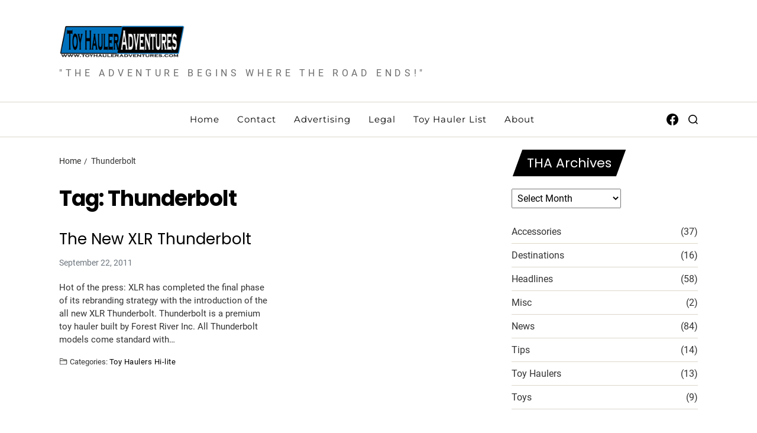

--- FILE ---
content_type: text/html; charset=UTF-8
request_url: https://www.toyhauleradventures.com/tag/thunderbolt/
body_size: 11184
content:
<!doctype html>
<html lang="en-US" data-theme="light">
<head>
	<meta charset="UTF-8">
	<meta name="viewport" content="width=device-width, initial-scale=1">
	<link rel="profile" href="https://gmpg.org/xfn/11">

	<title>Thunderbolt &#8211; Toy Hauler Adventures</title>
<meta name='robots' content='max-image-preview:large' />
	<style>img:is([sizes="auto" i], [sizes^="auto," i]) { contain-intrinsic-size: 3000px 1500px }</style>
	<link rel="alternate" type="application/rss+xml" title="Toy Hauler Adventures &raquo; Feed" href="https://www.toyhauleradventures.com/feed/" />
<link rel="alternate" type="application/rss+xml" title="Toy Hauler Adventures &raquo; Comments Feed" href="https://www.toyhauleradventures.com/comments/feed/" />
<link rel="alternate" type="application/rss+xml" title="Toy Hauler Adventures &raquo; Thunderbolt Tag Feed" href="https://www.toyhauleradventures.com/tag/thunderbolt/feed/" />
<script>
window._wpemojiSettings = {"baseUrl":"https:\/\/s.w.org\/images\/core\/emoji\/15.0.3\/72x72\/","ext":".png","svgUrl":"https:\/\/s.w.org\/images\/core\/emoji\/15.0.3\/svg\/","svgExt":".svg","source":{"concatemoji":"https:\/\/www.toyhauleradventures.com\/wp-includes\/js\/wp-emoji-release.min.js?ver=6.7.4"}};
/*! This file is auto-generated */
!function(i,n){var o,s,e;function c(e){try{var t={supportTests:e,timestamp:(new Date).valueOf()};sessionStorage.setItem(o,JSON.stringify(t))}catch(e){}}function p(e,t,n){e.clearRect(0,0,e.canvas.width,e.canvas.height),e.fillText(t,0,0);var t=new Uint32Array(e.getImageData(0,0,e.canvas.width,e.canvas.height).data),r=(e.clearRect(0,0,e.canvas.width,e.canvas.height),e.fillText(n,0,0),new Uint32Array(e.getImageData(0,0,e.canvas.width,e.canvas.height).data));return t.every(function(e,t){return e===r[t]})}function u(e,t,n){switch(t){case"flag":return n(e,"\ud83c\udff3\ufe0f\u200d\u26a7\ufe0f","\ud83c\udff3\ufe0f\u200b\u26a7\ufe0f")?!1:!n(e,"\ud83c\uddfa\ud83c\uddf3","\ud83c\uddfa\u200b\ud83c\uddf3")&&!n(e,"\ud83c\udff4\udb40\udc67\udb40\udc62\udb40\udc65\udb40\udc6e\udb40\udc67\udb40\udc7f","\ud83c\udff4\u200b\udb40\udc67\u200b\udb40\udc62\u200b\udb40\udc65\u200b\udb40\udc6e\u200b\udb40\udc67\u200b\udb40\udc7f");case"emoji":return!n(e,"\ud83d\udc26\u200d\u2b1b","\ud83d\udc26\u200b\u2b1b")}return!1}function f(e,t,n){var r="undefined"!=typeof WorkerGlobalScope&&self instanceof WorkerGlobalScope?new OffscreenCanvas(300,150):i.createElement("canvas"),a=r.getContext("2d",{willReadFrequently:!0}),o=(a.textBaseline="top",a.font="600 32px Arial",{});return e.forEach(function(e){o[e]=t(a,e,n)}),o}function t(e){var t=i.createElement("script");t.src=e,t.defer=!0,i.head.appendChild(t)}"undefined"!=typeof Promise&&(o="wpEmojiSettingsSupports",s=["flag","emoji"],n.supports={everything:!0,everythingExceptFlag:!0},e=new Promise(function(e){i.addEventListener("DOMContentLoaded",e,{once:!0})}),new Promise(function(t){var n=function(){try{var e=JSON.parse(sessionStorage.getItem(o));if("object"==typeof e&&"number"==typeof e.timestamp&&(new Date).valueOf()<e.timestamp+604800&&"object"==typeof e.supportTests)return e.supportTests}catch(e){}return null}();if(!n){if("undefined"!=typeof Worker&&"undefined"!=typeof OffscreenCanvas&&"undefined"!=typeof URL&&URL.createObjectURL&&"undefined"!=typeof Blob)try{var e="postMessage("+f.toString()+"("+[JSON.stringify(s),u.toString(),p.toString()].join(",")+"));",r=new Blob([e],{type:"text/javascript"}),a=new Worker(URL.createObjectURL(r),{name:"wpTestEmojiSupports"});return void(a.onmessage=function(e){c(n=e.data),a.terminate(),t(n)})}catch(e){}c(n=f(s,u,p))}t(n)}).then(function(e){for(var t in e)n.supports[t]=e[t],n.supports.everything=n.supports.everything&&n.supports[t],"flag"!==t&&(n.supports.everythingExceptFlag=n.supports.everythingExceptFlag&&n.supports[t]);n.supports.everythingExceptFlag=n.supports.everythingExceptFlag&&!n.supports.flag,n.DOMReady=!1,n.readyCallback=function(){n.DOMReady=!0}}).then(function(){return e}).then(function(){var e;n.supports.everything||(n.readyCallback(),(e=n.source||{}).concatemoji?t(e.concatemoji):e.wpemoji&&e.twemoji&&(t(e.twemoji),t(e.wpemoji)))}))}((window,document),window._wpemojiSettings);
</script>
<style id='wp-emoji-styles-inline-css'>

	img.wp-smiley, img.emoji {
		display: inline !important;
		border: none !important;
		box-shadow: none !important;
		height: 1em !important;
		width: 1em !important;
		margin: 0 0.07em !important;
		vertical-align: -0.1em !important;
		background: none !important;
		padding: 0 !important;
	}
</style>
<link rel='stylesheet' id='wp-block-library-css' href='https://www.toyhauleradventures.com/wp-includes/css/dist/block-library/style.min.css?ver=6.7.4' media='all' />
<style id='wp-block-library-theme-inline-css'>
.wp-block-audio :where(figcaption){color:#555;font-size:13px;text-align:center}.is-dark-theme .wp-block-audio :where(figcaption){color:#ffffffa6}.wp-block-audio{margin:0 0 1em}.wp-block-code{border:1px solid #ccc;border-radius:4px;font-family:Menlo,Consolas,monaco,monospace;padding:.8em 1em}.wp-block-embed :where(figcaption){color:#555;font-size:13px;text-align:center}.is-dark-theme .wp-block-embed :where(figcaption){color:#ffffffa6}.wp-block-embed{margin:0 0 1em}.blocks-gallery-caption{color:#555;font-size:13px;text-align:center}.is-dark-theme .blocks-gallery-caption{color:#ffffffa6}:root :where(.wp-block-image figcaption){color:#555;font-size:13px;text-align:center}.is-dark-theme :root :where(.wp-block-image figcaption){color:#ffffffa6}.wp-block-image{margin:0 0 1em}.wp-block-pullquote{border-bottom:4px solid;border-top:4px solid;color:currentColor;margin-bottom:1.75em}.wp-block-pullquote cite,.wp-block-pullquote footer,.wp-block-pullquote__citation{color:currentColor;font-size:.8125em;font-style:normal;text-transform:uppercase}.wp-block-quote{border-left:.25em solid;margin:0 0 1.75em;padding-left:1em}.wp-block-quote cite,.wp-block-quote footer{color:currentColor;font-size:.8125em;font-style:normal;position:relative}.wp-block-quote:where(.has-text-align-right){border-left:none;border-right:.25em solid;padding-left:0;padding-right:1em}.wp-block-quote:where(.has-text-align-center){border:none;padding-left:0}.wp-block-quote.is-large,.wp-block-quote.is-style-large,.wp-block-quote:where(.is-style-plain){border:none}.wp-block-search .wp-block-search__label{font-weight:700}.wp-block-search__button{border:1px solid #ccc;padding:.375em .625em}:where(.wp-block-group.has-background){padding:1.25em 2.375em}.wp-block-separator.has-css-opacity{opacity:.4}.wp-block-separator{border:none;border-bottom:2px solid;margin-left:auto;margin-right:auto}.wp-block-separator.has-alpha-channel-opacity{opacity:1}.wp-block-separator:not(.is-style-wide):not(.is-style-dots){width:100px}.wp-block-separator.has-background:not(.is-style-dots){border-bottom:none;height:1px}.wp-block-separator.has-background:not(.is-style-wide):not(.is-style-dots){height:2px}.wp-block-table{margin:0 0 1em}.wp-block-table td,.wp-block-table th{word-break:normal}.wp-block-table :where(figcaption){color:#555;font-size:13px;text-align:center}.is-dark-theme .wp-block-table :where(figcaption){color:#ffffffa6}.wp-block-video :where(figcaption){color:#555;font-size:13px;text-align:center}.is-dark-theme .wp-block-video :where(figcaption){color:#ffffffa6}.wp-block-video{margin:0 0 1em}:root :where(.wp-block-template-part.has-background){margin-bottom:0;margin-top:0;padding:1.25em 2.375em}
</style>
<style id='classic-theme-styles-inline-css'>
/*! This file is auto-generated */
.wp-block-button__link{color:#fff;background-color:#32373c;border-radius:9999px;box-shadow:none;text-decoration:none;padding:calc(.667em + 2px) calc(1.333em + 2px);font-size:1.125em}.wp-block-file__button{background:#32373c;color:#fff;text-decoration:none}
</style>
<style id='global-styles-inline-css'>
:root{--wp--preset--aspect-ratio--square: 1;--wp--preset--aspect-ratio--4-3: 4/3;--wp--preset--aspect-ratio--3-4: 3/4;--wp--preset--aspect-ratio--3-2: 3/2;--wp--preset--aspect-ratio--2-3: 2/3;--wp--preset--aspect-ratio--16-9: 16/9;--wp--preset--aspect-ratio--9-16: 9/16;--wp--preset--color--black: #000000;--wp--preset--color--cyan-bluish-gray: #abb8c3;--wp--preset--color--white: #ffffff;--wp--preset--color--pale-pink: #f78da7;--wp--preset--color--vivid-red: #cf2e2e;--wp--preset--color--luminous-vivid-orange: #ff6900;--wp--preset--color--luminous-vivid-amber: #fcb900;--wp--preset--color--light-green-cyan: #7bdcb5;--wp--preset--color--vivid-green-cyan: #00d084;--wp--preset--color--pale-cyan-blue: #8ed1fc;--wp--preset--color--vivid-cyan-blue: #0693e3;--wp--preset--color--vivid-purple: #9b51e0;--wp--preset--gradient--vivid-cyan-blue-to-vivid-purple: linear-gradient(135deg,rgba(6,147,227,1) 0%,rgb(155,81,224) 100%);--wp--preset--gradient--light-green-cyan-to-vivid-green-cyan: linear-gradient(135deg,rgb(122,220,180) 0%,rgb(0,208,130) 100%);--wp--preset--gradient--luminous-vivid-amber-to-luminous-vivid-orange: linear-gradient(135deg,rgba(252,185,0,1) 0%,rgba(255,105,0,1) 100%);--wp--preset--gradient--luminous-vivid-orange-to-vivid-red: linear-gradient(135deg,rgba(255,105,0,1) 0%,rgb(207,46,46) 100%);--wp--preset--gradient--very-light-gray-to-cyan-bluish-gray: linear-gradient(135deg,rgb(238,238,238) 0%,rgb(169,184,195) 100%);--wp--preset--gradient--cool-to-warm-spectrum: linear-gradient(135deg,rgb(74,234,220) 0%,rgb(151,120,209) 20%,rgb(207,42,186) 40%,rgb(238,44,130) 60%,rgb(251,105,98) 80%,rgb(254,248,76) 100%);--wp--preset--gradient--blush-light-purple: linear-gradient(135deg,rgb(255,206,236) 0%,rgb(152,150,240) 100%);--wp--preset--gradient--blush-bordeaux: linear-gradient(135deg,rgb(254,205,165) 0%,rgb(254,45,45) 50%,rgb(107,0,62) 100%);--wp--preset--gradient--luminous-dusk: linear-gradient(135deg,rgb(255,203,112) 0%,rgb(199,81,192) 50%,rgb(65,88,208) 100%);--wp--preset--gradient--pale-ocean: linear-gradient(135deg,rgb(255,245,203) 0%,rgb(182,227,212) 50%,rgb(51,167,181) 100%);--wp--preset--gradient--electric-grass: linear-gradient(135deg,rgb(202,248,128) 0%,rgb(113,206,126) 100%);--wp--preset--gradient--midnight: linear-gradient(135deg,rgb(2,3,129) 0%,rgb(40,116,252) 100%);--wp--preset--font-size--small: 13px;--wp--preset--font-size--medium: 20px;--wp--preset--font-size--large: 36px;--wp--preset--font-size--x-large: 42px;--wp--preset--spacing--20: 0.44rem;--wp--preset--spacing--30: 0.67rem;--wp--preset--spacing--40: 1rem;--wp--preset--spacing--50: 1.5rem;--wp--preset--spacing--60: 2.25rem;--wp--preset--spacing--70: 3.38rem;--wp--preset--spacing--80: 5.06rem;--wp--preset--shadow--natural: 6px 6px 9px rgba(0, 0, 0, 0.2);--wp--preset--shadow--deep: 12px 12px 50px rgba(0, 0, 0, 0.4);--wp--preset--shadow--sharp: 6px 6px 0px rgba(0, 0, 0, 0.2);--wp--preset--shadow--outlined: 6px 6px 0px -3px rgba(255, 255, 255, 1), 6px 6px rgba(0, 0, 0, 1);--wp--preset--shadow--crisp: 6px 6px 0px rgba(0, 0, 0, 1);}:where(.is-layout-flex){gap: 0.5em;}:where(.is-layout-grid){gap: 0.5em;}body .is-layout-flex{display: flex;}.is-layout-flex{flex-wrap: wrap;align-items: center;}.is-layout-flex > :is(*, div){margin: 0;}body .is-layout-grid{display: grid;}.is-layout-grid > :is(*, div){margin: 0;}:where(.wp-block-columns.is-layout-flex){gap: 2em;}:where(.wp-block-columns.is-layout-grid){gap: 2em;}:where(.wp-block-post-template.is-layout-flex){gap: 1.25em;}:where(.wp-block-post-template.is-layout-grid){gap: 1.25em;}.has-black-color{color: var(--wp--preset--color--black) !important;}.has-cyan-bluish-gray-color{color: var(--wp--preset--color--cyan-bluish-gray) !important;}.has-white-color{color: var(--wp--preset--color--white) !important;}.has-pale-pink-color{color: var(--wp--preset--color--pale-pink) !important;}.has-vivid-red-color{color: var(--wp--preset--color--vivid-red) !important;}.has-luminous-vivid-orange-color{color: var(--wp--preset--color--luminous-vivid-orange) !important;}.has-luminous-vivid-amber-color{color: var(--wp--preset--color--luminous-vivid-amber) !important;}.has-light-green-cyan-color{color: var(--wp--preset--color--light-green-cyan) !important;}.has-vivid-green-cyan-color{color: var(--wp--preset--color--vivid-green-cyan) !important;}.has-pale-cyan-blue-color{color: var(--wp--preset--color--pale-cyan-blue) !important;}.has-vivid-cyan-blue-color{color: var(--wp--preset--color--vivid-cyan-blue) !important;}.has-vivid-purple-color{color: var(--wp--preset--color--vivid-purple) !important;}.has-black-background-color{background-color: var(--wp--preset--color--black) !important;}.has-cyan-bluish-gray-background-color{background-color: var(--wp--preset--color--cyan-bluish-gray) !important;}.has-white-background-color{background-color: var(--wp--preset--color--white) !important;}.has-pale-pink-background-color{background-color: var(--wp--preset--color--pale-pink) !important;}.has-vivid-red-background-color{background-color: var(--wp--preset--color--vivid-red) !important;}.has-luminous-vivid-orange-background-color{background-color: var(--wp--preset--color--luminous-vivid-orange) !important;}.has-luminous-vivid-amber-background-color{background-color: var(--wp--preset--color--luminous-vivid-amber) !important;}.has-light-green-cyan-background-color{background-color: var(--wp--preset--color--light-green-cyan) !important;}.has-vivid-green-cyan-background-color{background-color: var(--wp--preset--color--vivid-green-cyan) !important;}.has-pale-cyan-blue-background-color{background-color: var(--wp--preset--color--pale-cyan-blue) !important;}.has-vivid-cyan-blue-background-color{background-color: var(--wp--preset--color--vivid-cyan-blue) !important;}.has-vivid-purple-background-color{background-color: var(--wp--preset--color--vivid-purple) !important;}.has-black-border-color{border-color: var(--wp--preset--color--black) !important;}.has-cyan-bluish-gray-border-color{border-color: var(--wp--preset--color--cyan-bluish-gray) !important;}.has-white-border-color{border-color: var(--wp--preset--color--white) !important;}.has-pale-pink-border-color{border-color: var(--wp--preset--color--pale-pink) !important;}.has-vivid-red-border-color{border-color: var(--wp--preset--color--vivid-red) !important;}.has-luminous-vivid-orange-border-color{border-color: var(--wp--preset--color--luminous-vivid-orange) !important;}.has-luminous-vivid-amber-border-color{border-color: var(--wp--preset--color--luminous-vivid-amber) !important;}.has-light-green-cyan-border-color{border-color: var(--wp--preset--color--light-green-cyan) !important;}.has-vivid-green-cyan-border-color{border-color: var(--wp--preset--color--vivid-green-cyan) !important;}.has-pale-cyan-blue-border-color{border-color: var(--wp--preset--color--pale-cyan-blue) !important;}.has-vivid-cyan-blue-border-color{border-color: var(--wp--preset--color--vivid-cyan-blue) !important;}.has-vivid-purple-border-color{border-color: var(--wp--preset--color--vivid-purple) !important;}.has-vivid-cyan-blue-to-vivid-purple-gradient-background{background: var(--wp--preset--gradient--vivid-cyan-blue-to-vivid-purple) !important;}.has-light-green-cyan-to-vivid-green-cyan-gradient-background{background: var(--wp--preset--gradient--light-green-cyan-to-vivid-green-cyan) !important;}.has-luminous-vivid-amber-to-luminous-vivid-orange-gradient-background{background: var(--wp--preset--gradient--luminous-vivid-amber-to-luminous-vivid-orange) !important;}.has-luminous-vivid-orange-to-vivid-red-gradient-background{background: var(--wp--preset--gradient--luminous-vivid-orange-to-vivid-red) !important;}.has-very-light-gray-to-cyan-bluish-gray-gradient-background{background: var(--wp--preset--gradient--very-light-gray-to-cyan-bluish-gray) !important;}.has-cool-to-warm-spectrum-gradient-background{background: var(--wp--preset--gradient--cool-to-warm-spectrum) !important;}.has-blush-light-purple-gradient-background{background: var(--wp--preset--gradient--blush-light-purple) !important;}.has-blush-bordeaux-gradient-background{background: var(--wp--preset--gradient--blush-bordeaux) !important;}.has-luminous-dusk-gradient-background{background: var(--wp--preset--gradient--luminous-dusk) !important;}.has-pale-ocean-gradient-background{background: var(--wp--preset--gradient--pale-ocean) !important;}.has-electric-grass-gradient-background{background: var(--wp--preset--gradient--electric-grass) !important;}.has-midnight-gradient-background{background: var(--wp--preset--gradient--midnight) !important;}.has-small-font-size{font-size: var(--wp--preset--font-size--small) !important;}.has-medium-font-size{font-size: var(--wp--preset--font-size--medium) !important;}.has-large-font-size{font-size: var(--wp--preset--font-size--large) !important;}.has-x-large-font-size{font-size: var(--wp--preset--font-size--x-large) !important;}
:where(.wp-block-post-template.is-layout-flex){gap: 1.25em;}:where(.wp-block-post-template.is-layout-grid){gap: 1.25em;}
:where(.wp-block-columns.is-layout-flex){gap: 2em;}:where(.wp-block-columns.is-layout-grid){gap: 2em;}
:root :where(.wp-block-pullquote){font-size: 1.5em;line-height: 1.6;}
</style>
<link rel='stylesheet' id='swiper-css' href='https://www.toyhauleradventures.com/wp-content/themes/magazine-elite/assets/lib/swiper/swiper-bundle.min.css?ver=6.7.4' media='all' />
<link rel='stylesheet' id='magazine-elite-style-css' href='https://www.toyhauleradventures.com/wp-content/themes/magazine-elite/style.css?ver=1.2.3' media='all' />
<style id='magazine-elite-style-inline-css'>
:root {--global--color-preloader:#1e73be;}.preloader-loader-wrapper .loading svg polyline#back {stroke: rgba(30,115,190,0.3);}:root {--global--color-btn-bg:#1e73be;}
</style>
<link rel='stylesheet' id='magazine-elite-google-fonts-css' href='https://www.toyhauleradventures.com/wp-content/fonts/03f5fdd566ca53de649049c335476fae.css' media='all' />
<script src="https://www.toyhauleradventures.com/wp-includes/js/jquery/jquery.min.js?ver=3.7.1" id="jquery-core-js"></script>
<script src="https://www.toyhauleradventures.com/wp-includes/js/jquery/jquery-migrate.min.js?ver=3.4.1" id="jquery-migrate-js"></script>
<link rel="https://api.w.org/" href="https://www.toyhauleradventures.com/wp-json/" /><link rel="alternate" title="JSON" type="application/json" href="https://www.toyhauleradventures.com/wp-json/wp/v2/tags/623" /><link rel="EditURI" type="application/rsd+xml" title="RSD" href="https://www.toyhauleradventures.com/xmlrpc.php?rsd" />
<meta name="generator" content="WordPress 6.7.4" />
<style id="wpforms-css-vars-root">
				:root {
					--wpforms-field-border-radius: 3px;
--wpforms-field-border-style: solid;
--wpforms-field-border-size: 1px;
--wpforms-field-background-color: #ffffff;
--wpforms-field-border-color: rgba( 0, 0, 0, 0.25 );
--wpforms-field-border-color-spare: rgba( 0, 0, 0, 0.25 );
--wpforms-field-text-color: rgba( 0, 0, 0, 0.7 );
--wpforms-field-menu-color: #ffffff;
--wpforms-label-color: rgba( 0, 0, 0, 0.85 );
--wpforms-label-sublabel-color: rgba( 0, 0, 0, 0.55 );
--wpforms-label-error-color: #d63637;
--wpforms-button-border-radius: 3px;
--wpforms-button-border-style: none;
--wpforms-button-border-size: 1px;
--wpforms-button-background-color: #066aab;
--wpforms-button-border-color: #066aab;
--wpforms-button-text-color: #ffffff;
--wpforms-page-break-color: #066aab;
--wpforms-background-image: none;
--wpforms-background-position: center center;
--wpforms-background-repeat: no-repeat;
--wpforms-background-size: cover;
--wpforms-background-width: 100px;
--wpforms-background-height: 100px;
--wpforms-background-color: rgba( 0, 0, 0, 0 );
--wpforms-background-url: none;
--wpforms-container-padding: 0px;
--wpforms-container-border-style: none;
--wpforms-container-border-width: 1px;
--wpforms-container-border-color: #000000;
--wpforms-container-border-radius: 3px;
--wpforms-field-size-input-height: 43px;
--wpforms-field-size-input-spacing: 15px;
--wpforms-field-size-font-size: 16px;
--wpforms-field-size-line-height: 19px;
--wpforms-field-size-padding-h: 14px;
--wpforms-field-size-checkbox-size: 16px;
--wpforms-field-size-sublabel-spacing: 5px;
--wpforms-field-size-icon-size: 1;
--wpforms-label-size-font-size: 16px;
--wpforms-label-size-line-height: 19px;
--wpforms-label-size-sublabel-font-size: 14px;
--wpforms-label-size-sublabel-line-height: 17px;
--wpforms-button-size-font-size: 17px;
--wpforms-button-size-height: 41px;
--wpforms-button-size-padding-h: 15px;
--wpforms-button-size-margin-top: 10px;
--wpforms-container-shadow-size-box-shadow: none;

				}
			</style></head>

<body class="archive tag tag-thunderbolt tag-623 wp-custom-logo wp-embed-responsive hfeed has-sticky-menu header_style_1 has-sidebar right-sidebar has-sticky-sidebar component_style_3">



<div id="page" class="site">

	<style type="text/css">
.preloader-loader-wrapper .loading{position:absolute;left:50%;top:50%;height:15rem;width:15rem;margin-top:-7.5rem;margin-left:-7.5rem;transform:rotate(45deg)}.preloader-loader-wrapper .loader-dot{width:20px;height:20px;position:absolute;left:65px;top:65px;border-radius:100%;background-color:var(--global--color-preloader)}.preloader-loader-wrapper .loader-dot:nth-child(2n+0){margin-right:0}.preloader-loader-wrapper .dot-1{-webkit-animation:2s .2s infinite key-one;animation:2s .2s infinite key-one}.preloader-loader-wrapper .dot-2{-webkit-animation:2s .3s infinite key-two;animation:2s .3s infinite key-two}.preloader-loader-wrapper .dot-3{-webkit-animation:2s .4s infinite key-three;animation:2s .4s infinite key-three}.preloader-loader-wrapper .dot-4{-webkit-animation:2s .5s infinite key-four;animation:2s .5s infinite key-four}.preloader-loader-wrapper .dot-5{-webkit-animation:2s .6s infinite key-five;animation:2s .6s infinite key-five}.preloader-loader-wrapper .dot-6{-webkit-animation:2s .7s infinite key-six;animation:2s .7s infinite key-six}.preloader-loader-wrapper .dot-7{-webkit-animation:2s .8s infinite key-seven;animation:2s .8s infinite key-seven}.preloader-loader-wrapper .dot-8{-webkit-animation:2s .9s infinite key-eight;animation:2s .9s infinite key-eight}.preloader-loader-wrapper .dot-center{position:absolute;width:50px;height:50px;left:50px;top:50px;-webkit-animation:2s .5s infinite key-big;animation:2s .5s infinite key-big}@-webkit-keyframes key-big{50%{-webkit-transform:scale(.5)}}@keyframes key-big{50%{transform:scale(.5);-webkit-transform:scale(.5)}}@-webkit-keyframes key-one{50%{-webkit-transform:translate(-65px,-65px)}}@keyframes key-one{50%{transform:translate(-65px,-65px);-webkit-transform:translate(-65px,-65px)}}@-webkit-keyframes key-two{50%{-webkit-transform:translate(0,-65px)}}@keyframes key-two{50%{transform:translate(0,-65px);-webkit-transform:translate(0,-65px)}}@-webkit-keyframes key-three{50%{-webkit-transform:translate(65px,-65px)}}@keyframes key-three{50%{transform:translate(65px,-65px);-webkit-transform:translate(65px,-65px)}}@-webkit-keyframes key-four{50%{-webkit-transform:translate(65px,0)}}@keyframes key-four{50%{transform:translate(65px,0);-webkit-transform:translate(65px,0)}}@-webkit-keyframes key-five{50%{-webkit-transform:translate(65px,65px)}}@keyframes key-five{50%{transform:translate(65px,65px);-webkit-transform:translate(65px,65px)}}@-webkit-keyframes key-six{50%{-webkit-transform:translate(0,65px)}}@keyframes key-six{50%{transform:translate(0,65px);-webkit-transform:translate(0,65px)}}@-webkit-keyframes key-seven{50%{-webkit-transform:translate(-65px,65px)}}@keyframes key-seven{50%{transform:translate(-65px,65px);-webkit-transform:translate(-65px,65px)}}@-webkit-keyframes key-eight{50%{-webkit-transform:translate(-65px,0)}}@keyframes key-eight{50%{transform:translate(-65px,0);-webkit-transform:translate(-65px,0)}}
</style>
<div id="magazine-elite-preloader-wrapper">
	<div class="preloader-loader-wrapper">
		<div class="loading"> 
			<div class="loader-dot dot-1"></div>
			<div class="loader-dot dot-2"></div>
			<div class="loader-dot dot-3"></div>
			<div class="loader-dot dot-4"></div>
			<div class="loader-dot dot-5"></div>
			<div class="loader-dot dot-6"></div>
			<div class="loader-dot dot-7"></div>
			<div class="loader-dot dot-8"></div>
			<div class="loader-dot dot-center"></div>
		</div>
	</div>
</div>
	<a class="skip-link screen-reader-text" href="#site-content-wrapper">Skip to content</a>

	
	

<header id="masthead" class="site-header-row-wrapper site-header magazine-elite-site-header" role="banner" >
	<div class="magazine-elite-site-branding-row">
		<div class="wrapper">
			<div class="magazine-elite-site-brand-ad-wrapper">
				<div class="magazine-elite-site-branding-main">
					
<div class="site-branding">

			<div class="site-logo">
			<a href="https://www.toyhauleradventures.com/" class="custom-logo-link" rel="home"><img width="500" height="141" src="https://www.toyhauleradventures.com/wp-content/uploads/2010/04/tha_logo_d.png" class="custom-logo" alt="Toy Hauler Adventures" decoding="async" fetchpriority="high" srcset="https://www.toyhauleradventures.com/wp-content/uploads/2010/04/tha_logo_d.png 500w, https://www.toyhauleradventures.com/wp-content/uploads/2010/04/tha_logo_d-300x85.png 300w" sizes="(max-width: 500px) 100vw, 500px" /></a>		</div>
				<h1 class="screen-reader-text"><a href="https://www.toyhauleradventures.com/">Toy Hauler Adventures</a></h1>
		
			<div class="site-description style_3">
			<span>&quot;THE ADVENTURE BEGINS WHERE THE ROAD ENDS!&quot;</span>
		</div>
	</div><!-- .site-branding -->
				</div>
							</div>
		</div> <!-- .wrapper -->
	</div>
</header>

<div class="site-header-row-wrapper magazine-elite-primary-bar-row sticky-menu saga-item-border-top saga-item-border-bottom">
	<div class="primary-bar-row-wrapper">
		<div class="wrapper">
			<div class="magazine-elite-primary-bar-wrapper">

						<div class="magazine-elite-offcanvas-toggle hide-on-desktop">
			<button class="magazine-elite-off-canvas-btn toggle toggle-off-canvas toggle-canvas-modal" data-modal=".magazine-elite-canvas-block" data-body-class="showing-offcanvas-modal" data-focus=".magazine-elite-off-canvas-close" aria-expanded="false">
				<span class="off-canvas-bars">
					<span class="bar-top"></span>
					<span class="bar-mid"></span>
					<span class="bar-low"></span>
				</span>
				<span class="toggle-text screen-reader-text">
					Off Canvas				</span>
			</button>
		</div>
				<div id="site-navigation" class="main-navigation magazine-elite-primary-nav center-aligned-menu">
			
							<nav class="primary-menu-wrapper" aria-label="Primary">
					<ul class="primary-menu reset-list-style delimiter-icon2">
					<li id="menu-item-5720" class="menu-item menu-item-type-custom menu-item-object-custom menu-item-home menu-item-5720"><a href="https://www.toyhauleradventures.com/">Home</a></li>
<li id="menu-item-5721" class="menu-item menu-item-type-post_type menu-item-object-page menu-item-5721"><a href="https://www.toyhauleradventures.com/contact/">Contact</a></li>
<li id="menu-item-5716" class="menu-item menu-item-type-post_type menu-item-object-page menu-item-5716"><a href="https://www.toyhauleradventures.com/advertising/">Advertising</a></li>
<li id="menu-item-5717" class="menu-item menu-item-type-post_type menu-item-object-page menu-item-privacy-policy menu-item-5717"><a rel="privacy-policy" href="https://www.toyhauleradventures.com/legal/">Legal</a></li>
<li id="menu-item-5718" class="menu-item menu-item-type-post_type menu-item-object-page menu-item-5718"><a href="https://www.toyhauleradventures.com/toy-hauler-mfgs/">Toy Hauler List</a></li>
<li id="menu-item-5719" class="menu-item menu-item-type-post_type menu-item-object-page menu-item-5719"><a href="https://www.toyhauleradventures.com/about/">About</a></li>
					</ul>
				</nav><!-- .primary-menu-wrapper -->
					</div>
				<div class="site-branding">
								<div class="site-logo">
						<a href="https://www.toyhauleradventures.com/" class="custom-logo-link" rel="home"><img width="500" height="141" src="https://www.toyhauleradventures.com/wp-content/uploads/2010/04/tha_logo_d.png" class="custom-logo" alt="Toy Hauler Adventures" decoding="async" srcset="https://www.toyhauleradventures.com/wp-content/uploads/2010/04/tha_logo_d.png 500w, https://www.toyhauleradventures.com/wp-content/uploads/2010/04/tha_logo_d-300x85.png 300w" sizes="(max-width: 500px) 100vw, 500px" /></a>					</div>
							</div>
		
				<div class="secondary-navigation magazine-elite-secondary-nav">
					<div class="magazine-elite-social-nav"><ul id="menu-social" class=" reset-list-style magazine-elite-social-icons style_1 as_color theme_color"><li id="menu-item-5760" class="menu-item menu-item-type-custom menu-item-object-custom menu-item-5760"><a href="https://www.facebook.com/toyhauleradventures"><svg class="svg-icon" aria-hidden="true" role="img" focusable="false" width="24" height="24" viewBox="0 0 24 24" xmlns="http://www.w3.org/2000/svg"><path d="M12 2C6.5 2 2 6.5 2 12c0 5 3.7 9.1 8.4 9.9v-7H7.9V12h2.5V9.8c0-2.5 1.5-3.9 3.8-3.9 1.1 0 2.2.2 2.2.2v2.5h-1.3c-1.2 0-1.6.8-1.6 1.6V12h2.8l-.4 2.9h-2.3v7C18.3 21.1 22 17 22 12c0-5.5-4.5-10-10-10z"></path></svg><span class="screen-reader-text">Follow us on Facebook</span></a></li>
</ul></div>			<div class="magazine-elite-search-toggle">
				<button class="magazine-elite-search-canvas-btn magazine-elite-search search-icon toggle-canvas-modal toggle " aria-expanded="false" data-modal=".magazine-elite-search-block" data-body-class="showing-search-modal" data-focus=".magazine-elite-search-block .search-field">
					<span class="search-label">Search</span>
					<svg class="svg-icon" aria-hidden="true" role="img" focusable="false" xmlns="http://www.w3.org/2000/svg" width="18" height="18" viewBox="0 0 23 23"><path fill="currentColor" d="M38.710696,48.0601792 L43,52.3494831 L41.3494831,54 L37.0601792,49.710696 C35.2632422,51.1481185 32.9839107,52.0076499 30.5038249,52.0076499 C24.7027226,52.0076499 20,47.3049272 20,41.5038249 C20,35.7027226 24.7027226,31 30.5038249,31 C36.3049272,31 41.0076499,35.7027226 41.0076499,41.5038249 C41.0076499,43.9839107 40.1481185,46.2632422 38.710696,48.0601792 Z M36.3875844,47.1716785 C37.8030221,45.7026647 38.6734666,43.7048964 38.6734666,41.5038249 C38.6734666,36.9918565 35.0157934,33.3341833 30.5038249,33.3341833 C25.9918565,33.3341833 22.3341833,36.9918565 22.3341833,41.5038249 C22.3341833,46.0157934 25.9918565,49.6734666 30.5038249,49.6734666 C32.7048964,49.6734666 34.7026647,48.8030221 36.1716785,47.3875844 C36.2023931,47.347638 36.2360451,47.3092237 36.2726343,47.2726343 C36.3092237,47.2360451 36.347638,47.2023931 36.3875844,47.1716785 Z" transform="translate(-20 -31)" /></svg>				</button>
			</div>
							</div>

			</div>
			
		</div>
	</div>
</div>

	
	<div id="site-content-wrapper">

	<main id="site-content" role="main" class="wrapper wide-max-width">

	<div id="primary" class="content-area" data-template="archive_style_1">

		<div class="primary-content-area-wrapper">

			<div class="magazine-elite-breadcrumb-wrapper"><div role="navigation" aria-label="Breadcrumbs" class="breadcrumb-trail breadcrumbs" itemprop="breadcrumb"><div class="reset-list-style"><ul class="trail-items" itemscope itemtype="http://schema.org/BreadcrumbList"><meta name="numberOfItems" content="2" /><meta name="itemListOrder" content="Ascending" /><li itemprop="itemListElement" itemscope itemtype="http://schema.org/ListItem" class="trail-item trail-begin"><a href="https://www.toyhauleradventures.com/" rel="home" itemprop="item"><span itemprop="name">Home</span></a><meta itemprop="position" content="1" /></li><li itemprop="itemListElement" itemscope itemtype="http://schema.org/ListItem" class="trail-item trail-end"><span itemprop="item"><span itemprop="name">Thunderbolt</span></span><meta itemprop="position" content="2" /></li></ul></div></div></div>			
			
				<header class="page-header wide-max-width">
					<h1 class="page-title">Tag: <span>Thunderbolt</span></h1>				</header><!-- .page-header -->

				<div class="magazine-elite-posts-lists magazine-elite-archive_style_1 magazine-elite-masonry-grid">
	<article id="post-3937" class="magazine-elite-card-box post-3937 post type-post status-publish format-standard hentry category-th_hi tag-forest-river tag-thunderbolt tag-toy-hauler tag-toyhaulers tag-toyhauler tag-xlr">

		<div class="article-block-wrapper">
			
			
				<header class="entry-header">
										<h2 class="entry-title">
						<a href="https://www.toyhauleradventures.com/2011/09/the-new-xlr-thunderbolt/" class="magazine-elite-limit-lines ">The New XLR Thunderbolt</a>
					</h2>
											<div class="entry-meta">
										<ul class="magazine-elite-entry-meta">
									<li class="magazine-elite-meta post-date">
						<span class="meta-text">
							September 22, 2011						</span>
					</li>
					
			</ul>
									</div>
									</header>

													
			
			<div class="entry-summary">
				<p>Hot of the press: XLR has completed the final phase of its rebranding strategy with the introduction of the all new XLR Thunderbolt. Thunderbolt is a premium toy hauler built by Forest River Inc. All Thunderbolt models come standard with&hellip;</p>
							</div>

					 <div class="entry-categories">
			<div class="magazine-elite-entry-categories style_1">
				<div class="category-list">
											<span class="category-label"><svg class="svg-icon" aria-hidden="true" role="img" focusable="false" xmlns="http://www.w3.org/2000/svg" width="16" height="16" viewBox="0 0 16 16"><path d="M1 3.5A1.5 1.5 0 0 1 2.5 2h2.764c.958 0 1.76.56 2.311 1.184C7.985 3.648 8.48 4 9 4h4.5A1.5 1.5 0 0 1 15 5.5v7a1.5 1.5 0 0 1-1.5 1.5h-11A1.5 1.5 0 0 1 1 12.5v-9zM2.5 3a.5.5 0 0 0-.5.5V6h12v-.5a.5.5 0 0 0-.5-.5H9c-.964 0-1.71-.629-2.174-1.154C6.374 3.334 5.82 3 5.264 3H2.5zM14 7H2v5.5a.5.5 0 0 0 .5.5h11a.5.5 0 0 0 .5-.5V7z" /></svg>Categories:</span>
										<a href="https://www.toyhauleradventures.com/category/toyhaulers/th_hi/" rel="category tag">Toy Haulers Hi-lite</a>				</div>
			</div>
		</div><!-- .entry-categories -->
					
		</div>

	</article><!-- #post-3937 -->

	</div><!-- .magazine-elite-posts-lists --><div class="magazine-elite-nav-pagination center-aligned-pagination">
	</div>

		</div>

	</div><!-- #primary -->

					<div id="secondary" class="sidebar-area saga-sidebar-widget-style_4 saga-title-style-style_7 saga-title-align-left hide-on-mobile ">
					<aside class="widget-area">
						<div id="archives-3" class="widget magazine-elite-widget widget_archive"><div class="widget-content"><h3 class="widget-title"><span>THA Archives</span></h3>		<label class="screen-reader-text" for="archives-dropdown-3">THA Archives</label>
		<select id="archives-dropdown-3" name="archive-dropdown">
			
			<option value="">Select Month</option>
				<option value='https://www.toyhauleradventures.com/2020/08/'> August 2020 &nbsp;(1)</option>
	<option value='https://www.toyhauleradventures.com/2020/04/'> April 2020 &nbsp;(2)</option>
	<option value='https://www.toyhauleradventures.com/2020/03/'> March 2020 &nbsp;(2)</option>
	<option value='https://www.toyhauleradventures.com/2019/10/'> October 2019 &nbsp;(1)</option>
	<option value='https://www.toyhauleradventures.com/2019/09/'> September 2019 &nbsp;(1)</option>
	<option value='https://www.toyhauleradventures.com/2019/03/'> March 2019 &nbsp;(2)</option>
	<option value='https://www.toyhauleradventures.com/2018/01/'> January 2018 &nbsp;(1)</option>
	<option value='https://www.toyhauleradventures.com/2017/08/'> August 2017 &nbsp;(1)</option>
	<option value='https://www.toyhauleradventures.com/2017/02/'> February 2017 &nbsp;(1)</option>
	<option value='https://www.toyhauleradventures.com/2015/11/'> November 2015 &nbsp;(1)</option>
	<option value='https://www.toyhauleradventures.com/2015/05/'> May 2015 &nbsp;(1)</option>
	<option value='https://www.toyhauleradventures.com/2014/06/'> June 2014 &nbsp;(1)</option>
	<option value='https://www.toyhauleradventures.com/2014/03/'> March 2014 &nbsp;(2)</option>
	<option value='https://www.toyhauleradventures.com/2014/01/'> January 2014 &nbsp;(1)</option>
	<option value='https://www.toyhauleradventures.com/2013/12/'> December 2013 &nbsp;(1)</option>
	<option value='https://www.toyhauleradventures.com/2013/11/'> November 2013 &nbsp;(1)</option>
	<option value='https://www.toyhauleradventures.com/2013/10/'> October 2013 &nbsp;(2)</option>
	<option value='https://www.toyhauleradventures.com/2013/09/'> September 2013 &nbsp;(1)</option>
	<option value='https://www.toyhauleradventures.com/2013/07/'> July 2013 &nbsp;(2)</option>
	<option value='https://www.toyhauleradventures.com/2013/04/'> April 2013 &nbsp;(1)</option>
	<option value='https://www.toyhauleradventures.com/2013/02/'> February 2013 &nbsp;(1)</option>
	<option value='https://www.toyhauleradventures.com/2012/12/'> December 2012 &nbsp;(1)</option>
	<option value='https://www.toyhauleradventures.com/2012/10/'> October 2012 &nbsp;(1)</option>
	<option value='https://www.toyhauleradventures.com/2012/09/'> September 2012 &nbsp;(5)</option>
	<option value='https://www.toyhauleradventures.com/2012/08/'> August 2012 &nbsp;(1)</option>
	<option value='https://www.toyhauleradventures.com/2012/07/'> July 2012 &nbsp;(1)</option>
	<option value='https://www.toyhauleradventures.com/2012/06/'> June 2012 &nbsp;(5)</option>
	<option value='https://www.toyhauleradventures.com/2012/05/'> May 2012 &nbsp;(2)</option>
	<option value='https://www.toyhauleradventures.com/2012/04/'> April 2012 &nbsp;(3)</option>
	<option value='https://www.toyhauleradventures.com/2012/03/'> March 2012 &nbsp;(5)</option>
	<option value='https://www.toyhauleradventures.com/2012/02/'> February 2012 &nbsp;(5)</option>
	<option value='https://www.toyhauleradventures.com/2012/01/'> January 2012 &nbsp;(7)</option>
	<option value='https://www.toyhauleradventures.com/2011/12/'> December 2011 &nbsp;(4)</option>
	<option value='https://www.toyhauleradventures.com/2011/11/'> November 2011 &nbsp;(10)</option>
	<option value='https://www.toyhauleradventures.com/2011/10/'> October 2011 &nbsp;(7)</option>
	<option value='https://www.toyhauleradventures.com/2011/09/'> September 2011 &nbsp;(11)</option>
	<option value='https://www.toyhauleradventures.com/2011/08/'> August 2011 &nbsp;(6)</option>
	<option value='https://www.toyhauleradventures.com/2011/07/'> July 2011 &nbsp;(7)</option>
	<option value='https://www.toyhauleradventures.com/2011/06/'> June 2011 &nbsp;(4)</option>
	<option value='https://www.toyhauleradventures.com/2011/05/'> May 2011 &nbsp;(7)</option>
	<option value='https://www.toyhauleradventures.com/2011/04/'> April 2011 &nbsp;(8)</option>
	<option value='https://www.toyhauleradventures.com/2011/03/'> March 2011 &nbsp;(10)</option>
	<option value='https://www.toyhauleradventures.com/2011/02/'> February 2011 &nbsp;(14)</option>
	<option value='https://www.toyhauleradventures.com/2011/01/'> January 2011 &nbsp;(21)</option>
	<option value='https://www.toyhauleradventures.com/2010/12/'> December 2010 &nbsp;(8)</option>
	<option value='https://www.toyhauleradventures.com/2010/11/'> November 2010 &nbsp;(7)</option>
	<option value='https://www.toyhauleradventures.com/2010/10/'> October 2010 &nbsp;(8)</option>
	<option value='https://www.toyhauleradventures.com/2010/09/'> September 2010 &nbsp;(16)</option>
	<option value='https://www.toyhauleradventures.com/2010/08/'> August 2010 &nbsp;(17)</option>
	<option value='https://www.toyhauleradventures.com/2010/07/'> July 2010 &nbsp;(12)</option>
	<option value='https://www.toyhauleradventures.com/2010/06/'> June 2010 &nbsp;(13)</option>
	<option value='https://www.toyhauleradventures.com/2010/05/'> May 2010 &nbsp;(22)</option>
	<option value='https://www.toyhauleradventures.com/2010/04/'> April 2010 &nbsp;(25)</option>

		</select>

			<script>
(function() {
	var dropdown = document.getElementById( "archives-dropdown-3" );
	function onSelectChange() {
		if ( dropdown.options[ dropdown.selectedIndex ].value !== '' ) {
			document.location.href = this.options[ this.selectedIndex ].value;
		}
	}
	dropdown.onchange = onSelectChange;
})();
</script>
</div></div><div id="block-3" class="widget magazine-elite-widget widget_block widget_categories"><div class="widget-content"><ul class="wp-block-categories-list wp-block-categories">	<li class="cat-item cat-item-4"><a href="https://www.toyhauleradventures.com/category/accessories/">Accessories</a> (37)
</li>
	<li class="cat-item cat-item-5"><a href="https://www.toyhauleradventures.com/category/destinations/">Destinations</a> (16)
</li>
	<li class="cat-item cat-item-1"><a href="https://www.toyhauleradventures.com/category/headlines/">Headlines</a> (58)
</li>
	<li class="cat-item cat-item-101"><a href="https://www.toyhauleradventures.com/category/misc/">Misc</a> (2)
</li>
	<li class="cat-item cat-item-7"><a href="https://www.toyhauleradventures.com/category/news/">News</a> (84)
</li>
	<li class="cat-item cat-item-88"><a href="https://www.toyhauleradventures.com/category/tips/">Tips</a> (14)
</li>
	<li class="cat-item cat-item-3"><a href="https://www.toyhauleradventures.com/category/toyhaulers/">Toy Haulers</a> (13)
</li>
	<li class="cat-item cat-item-6"><a href="https://www.toyhauleradventures.com/category/toys/">Toys</a> (9)
</li>
</ul></div></div>					</aside>
				</div>
				
</main><!-- #site-content-->





	<div class="site-sub-footer border-enabled inverted-sub-footer">
		<div class="wrapper">
			<div class="magazine-elite-footer-siteinfo">

				
					<div class="footer-credits">

													<div class="footer-copyright">
								Copyright &copy; 2026.							</div><!-- .footer-copyright -->
						
						<!-- .theme-credit -->

					</div>
					
				
				
				
			</div><!-- .magazine-elite-footer-siteinfo-->
		</div>
	</div>

	



	<a href="#" class="magazine-elite-toggle-scroll-top magazine-elite-floating-scroll-top fill-children-current-color right">
		<svg class="svg-icon" aria-hidden="true" role="img" focusable="false" xmlns="http://www.w3.org/2000/svg" width="16" height="16" viewBox="0 0 16 16"><path fill-rule="evenodd" d="M7.646 4.646a.5.5 0 0 1 .708 0l6 6a.5.5 0 0 1-.708.708L8 5.707l-5.646 5.647a.5.5 0 0 1-.708-.708l6-6z" /></svg>	</a>
		</div><!-- #site-content-wrapper -->
</div><!-- #page -->


<div class="magazine-elite-canvas-modal magazine-elite-search-block" role="dialog" aria-modal="true" aria-label="Search">
	<div class="magazine-elite-search-form">
	<form role="search" aria-label="Search for:" method="get" class="search-form" action="https://www.toyhauleradventures.com/">
				<label>
					<span class="screen-reader-text">Search for:</span>
					<input type="search" class="search-field" placeholder="Search &hellip;" value="" name="s" />
				</label>
				<input type="submit" class="search-submit" value="Search" />
			</form>	</div>
	<button class="close-canvas-modal magazine-elite-search-canvas-close toggle search-close">
		<span class="screen-reader-text">Close search</span>
		<svg class="svg-icon" aria-hidden="true" role="img" focusable="false" xmlns="http://www.w3.org/2000/svg" width="20" height="20" viewBox="0 0 320 512"><path d="M310.6 361.4c12.5 12.5 12.5 32.75 0 45.25C304.4 412.9 296.2 416 288 416s-16.38-3.125-22.62-9.375L160 301.3L54.63 406.6C48.38 412.9 40.19 416 32 416S15.63 412.9 9.375 406.6c-12.5-12.5-12.5-32.75 0-45.25l105.4-105.4L9.375 150.6c-12.5-12.5-12.5-32.75 0-45.25s32.75-12.5 45.25 0L160 210.8l105.4-105.4c12.5-12.5 32.75-12.5 45.25 0s12.5 32.75 0 45.25l-105.4 105.4L310.6 361.4z" /></svg>	</button>
</div>

<div class="magazine-elite-canvas-modal magazine-elite-canvas-block" role="dialog" aria-modal="true" aria-label="Offcanvas">
	<div class="magazine-elite-canvas-header">
				<button class="close-canvas-modal magazine-elite-off-canvas-close toggle fill-children-current-color">
			<span class="screen-reader-text">Close Off Canvas</span>
			<svg class="svg-icon" aria-hidden="true" role="img" focusable="false" xmlns="http://www.w3.org/2000/svg" width="20" height="20" viewBox="0 0 320 512"><path d="M310.6 361.4c12.5 12.5 12.5 32.75 0 45.25C304.4 412.9 296.2 416 288 416s-16.38-3.125-22.62-9.375L160 301.3L54.63 406.6C48.38 412.9 40.19 416 32 416S15.63 412.9 9.375 406.6c-12.5-12.5-12.5-32.75 0-45.25l105.4-105.4L9.375 150.6c-12.5-12.5-12.5-32.75 0-45.25s32.75-12.5 45.25 0L160 210.8l105.4-105.4c12.5-12.5 32.75-12.5 45.25 0s12.5 32.75 0 45.25l-105.4 105.4L310.6 361.4z" /></svg>		</button>
	</div>
		<div class="magazine-elite-canvas-content  saga-title-style-style_1 saga-title-align-left">
		<nav aria-label="Mobile" role="navigation">
			<ul id="magazine-elite-mobile-nav" class="magazine-elite-responsive-menu reset-list-style">
				<li class="menu-item menu-item-type-custom menu-item-object-custom menu-item-home menu-item-5720"><div class="ancestor-wrapper"><a href="https://www.toyhauleradventures.com/">Home</a></div><!-- .ancestor-wrapper --></li>
<li class="menu-item menu-item-type-post_type menu-item-object-page menu-item-5721"><div class="ancestor-wrapper"><a href="https://www.toyhauleradventures.com/contact/">Contact</a></div><!-- .ancestor-wrapper --></li>
<li class="menu-item menu-item-type-post_type menu-item-object-page menu-item-5716"><div class="ancestor-wrapper"><a href="https://www.toyhauleradventures.com/advertising/">Advertising</a></div><!-- .ancestor-wrapper --></li>
<li class="menu-item menu-item-type-post_type menu-item-object-page menu-item-privacy-policy menu-item-5717"><div class="ancestor-wrapper"><a rel="privacy-policy" href="https://www.toyhauleradventures.com/legal/">Legal</a></div><!-- .ancestor-wrapper --></li>
<li class="menu-item menu-item-type-post_type menu-item-object-page menu-item-5718"><div class="ancestor-wrapper"><a href="https://www.toyhauleradventures.com/toy-hauler-mfgs/">Toy Hauler List</a></div><!-- .ancestor-wrapper --></li>
<li class="menu-item menu-item-type-post_type menu-item-object-page menu-item-5719"><div class="ancestor-wrapper"><a href="https://www.toyhauleradventures.com/about/">About</a></div><!-- .ancestor-wrapper --></li>
			</ul>
		</nav>
			</div>
</div>

		<!-- Start of StatCounter Code -->
		<script>
			<!--
			var sc_project=12116274;
			var sc_security="b3755501";
			var sc_invisible=1;
			var scJsHost = (("https:" == document.location.protocol) ?
				"https://secure." : "http://www.");
			//-->
					</script>
		
<script type="text/javascript"
				src="https://secure.statcounter.com/counter/counter.js"
				async></script>		<noscript><div class="statcounter"><a title="web analytics" href="https://statcounter.com/"><img class="statcounter" src="https://c.statcounter.com/12116274/0/b3755501/1/" alt="web analytics" /></a></div></noscript>
		<!-- End of StatCounter Code -->
		<script src="https://www.toyhauleradventures.com/wp-includes/js/imagesloaded.min.js?ver=5.0.0" id="imagesloaded-js"></script>
<script src="https://www.toyhauleradventures.com/wp-includes/js/masonry.min.js?ver=4.2.2" id="masonry-js"></script>
<script src="https://www.toyhauleradventures.com/wp-content/themes/magazine-elite/assets/lib/swiper/swiper-bundle.min.js?ver=1.2.3" id="swiper-js"></script>
<script id="magazine-elite-script-js-extra">
var MagazineEliteVars = {"load_post_nonce":"215d6d88d4","ajaxurl":"https:\/\/www.toyhauleradventures.com\/wp-admin\/admin-ajax.php","query_vars":"{\"tag\":\"thunderbolt\",\"error\":\"\",\"m\":\"\",\"p\":0,\"post_parent\":\"\",\"subpost\":\"\",\"subpost_id\":\"\",\"attachment\":\"\",\"attachment_id\":0,\"name\":\"\",\"pagename\":\"\",\"page_id\":0,\"second\":\"\",\"minute\":\"\",\"hour\":\"\",\"day\":0,\"monthnum\":0,\"year\":0,\"w\":0,\"category_name\":\"\",\"cat\":\"\",\"tag_id\":623,\"author\":\"\",\"author_name\":\"\",\"feed\":\"\",\"tb\":\"\",\"paged\":0,\"meta_key\":\"\",\"meta_value\":\"\",\"preview\":\"\",\"s\":\"\",\"sentence\":\"\",\"title\":\"\",\"fields\":\"\",\"menu_order\":\"\",\"embed\":\"\",\"category__in\":[],\"category__not_in\":[],\"category__and\":[],\"post__in\":[],\"post__not_in\":[],\"post_name__in\":[],\"tag__in\":[],\"tag__not_in\":[],\"tag__and\":[],\"tag_slug__in\":[\"thunderbolt\"],\"tag_slug__and\":[],\"post_parent__in\":[],\"post_parent__not_in\":[],\"author__in\":[],\"author__not_in\":[],\"search_columns\":[],\"ignore_sticky_posts\":false,\"suppress_filters\":false,\"cache_results\":true,\"update_post_term_cache\":true,\"update_menu_item_cache\":false,\"lazy_load_term_meta\":true,\"update_post_meta_cache\":true,\"post_type\":\"\",\"posts_per_page\":5,\"nopaging\":false,\"comments_per_page\":\"50\",\"no_found_rows\":false,\"order\":\"DESC\"}"};
</script>
<script src="https://www.toyhauleradventures.com/wp-content/themes/magazine-elite/assets/custom/js/script.min.js?ver=1.2.3" id="magazine-elite-script-js"></script>

<script defer src="https://static.cloudflareinsights.com/beacon.min.js/vcd15cbe7772f49c399c6a5babf22c1241717689176015" integrity="sha512-ZpsOmlRQV6y907TI0dKBHq9Md29nnaEIPlkf84rnaERnq6zvWvPUqr2ft8M1aS28oN72PdrCzSjY4U6VaAw1EQ==" data-cf-beacon='{"version":"2024.11.0","token":"8b88520383a0432dab763aade08a2210","r":1,"server_timing":{"name":{"cfCacheStatus":true,"cfEdge":true,"cfExtPri":true,"cfL4":true,"cfOrigin":true,"cfSpeedBrain":true},"location_startswith":null}}' crossorigin="anonymous"></script>
</body>
</html>
